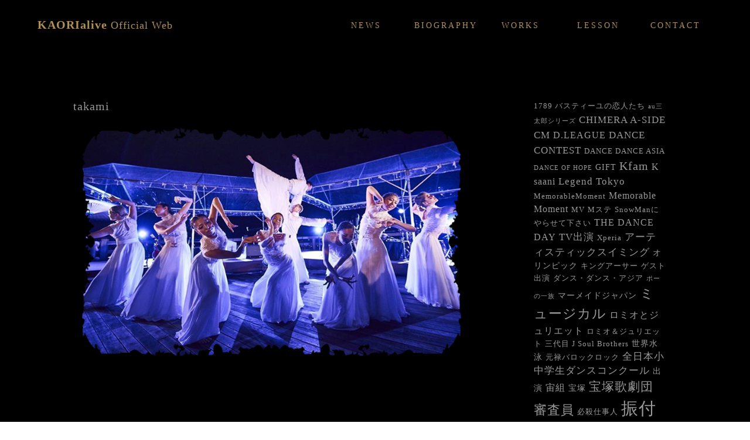

--- FILE ---
content_type: text/html; charset=UTF-8
request_url: https://kaorialive.com/takami
body_size: 15767
content:
<!DOCTYPE html>
<html lang="ja"
	prefix="og: https://ogp.me/ns#" >
<head>
    <meta charset="UTF-8">
    <meta name="viewport" content="width=device-width, initial-scale=1">
    <link rel="profile" href="http://gmpg.org/xfn/11">


	
    <title>takami | KAORIalive Official Web</title>

		<!-- All in One SEO 4.1.5.3 -->
		<meta name="robots" content="max-image-preview:large" />
		<meta property="og:locale" content="ja_JP" />
		<meta property="og:site_name" content="KAORIalive Official Web |" />
		<meta property="og:type" content="article" />
		<meta property="og:title" content="takami | KAORIalive Official Web" />
		<meta property="article:published_time" content="2021-12-25T08:44:44+00:00" />
		<meta property="article:modified_time" content="2021-12-25T08:44:44+00:00" />
		<meta name="twitter:card" content="summary" />
		<meta name="twitter:domain" content="kaorialive.com" />
		<meta name="twitter:title" content="takami | KAORIalive Official Web" />
		<script type="application/ld+json" class="aioseo-schema">
			{"@context":"https:\/\/schema.org","@graph":[{"@type":"WebSite","@id":"https:\/\/kaorialive.com\/#website","url":"https:\/\/kaorialive.com\/","name":"KAORIalive Official\u00a0Web","inLanguage":"ja","publisher":{"@id":"https:\/\/kaorialive.com\/#organization"}},{"@type":"Organization","@id":"https:\/\/kaorialive.com\/#organization","name":"KAORIalive Official\u00a0Web","url":"https:\/\/kaorialive.com\/"},{"@type":"BreadcrumbList","@id":"https:\/\/kaorialive.com\/takami#breadcrumblist","itemListElement":[{"@type":"ListItem","@id":"https:\/\/kaorialive.com\/#listItem","position":1,"item":{"@type":"WebPage","@id":"https:\/\/kaorialive.com\/","name":"\u30db\u30fc\u30e0","url":"https:\/\/kaorialive.com\/"},"nextItem":"https:\/\/kaorialive.com\/takami#listItem"},{"@type":"ListItem","@id":"https:\/\/kaorialive.com\/takami#listItem","position":2,"item":{"@type":"WebPage","@id":"https:\/\/kaorialive.com\/takami","name":"takami","url":"https:\/\/kaorialive.com\/takami"},"previousItem":"https:\/\/kaorialive.com\/#listItem"}]},{"@type":"Person","@id":"https:\/\/kaorialive.com\/author\/yohei#author","url":"https:\/\/kaorialive.com\/author\/yohei","name":"yohei"},{"@type":"ItemPage","@id":"https:\/\/kaorialive.com\/takami#itempage","url":"https:\/\/kaorialive.com\/takami","name":"takami | KAORIalive Official Web","inLanguage":"ja","isPartOf":{"@id":"https:\/\/kaorialive.com\/#website"},"breadcrumb":{"@id":"https:\/\/kaorialive.com\/takami#breadcrumblist"},"author":"https:\/\/kaorialive.com\/author\/yohei#author","creator":"https:\/\/kaorialive.com\/author\/yohei#author","datePublished":"2021-12-25T08:44:44+09:00","dateModified":"2021-12-25T08:44:44+09:00"}]}
		</script>
		<!-- All in One SEO -->


<!-- Google Tag Manager for WordPress by gtm4wp.com -->
<script data-cfasync="false" data-pagespeed-no-defer>//<![CDATA[
	var gtm4wp_datalayer_name = "dataLayer";
	var dataLayer = dataLayer || [];
//]]>
</script>
<!-- End Google Tag Manager for WordPress by gtm4wp.com --><link rel='dns-prefetch' href='//webfonts.xserver.jp' />
<link rel='dns-prefetch' href='//fonts.googleapis.com' />
<link rel='dns-prefetch' href='//s.w.org' />
<link rel="alternate" type="application/rss+xml" title="KAORIalive Official Web &raquo; フィード" href="https://kaorialive.com/feed" />
<link rel="alternate" type="application/rss+xml" title="KAORIalive Official Web &raquo; コメントフィード" href="https://kaorialive.com/comments/feed" />
		<script type="text/javascript">
			window._wpemojiSettings = {"baseUrl":"https:\/\/s.w.org\/images\/core\/emoji\/13.1.0\/72x72\/","ext":".png","svgUrl":"https:\/\/s.w.org\/images\/core\/emoji\/13.1.0\/svg\/","svgExt":".svg","source":{"concatemoji":"https:\/\/kaorialive.com\/wp-includes\/js\/wp-emoji-release.min.js?ver=5.8.12"}};
			!function(e,a,t){var n,r,o,i=a.createElement("canvas"),p=i.getContext&&i.getContext("2d");function s(e,t){var a=String.fromCharCode;p.clearRect(0,0,i.width,i.height),p.fillText(a.apply(this,e),0,0);e=i.toDataURL();return p.clearRect(0,0,i.width,i.height),p.fillText(a.apply(this,t),0,0),e===i.toDataURL()}function c(e){var t=a.createElement("script");t.src=e,t.defer=t.type="text/javascript",a.getElementsByTagName("head")[0].appendChild(t)}for(o=Array("flag","emoji"),t.supports={everything:!0,everythingExceptFlag:!0},r=0;r<o.length;r++)t.supports[o[r]]=function(e){if(!p||!p.fillText)return!1;switch(p.textBaseline="top",p.font="600 32px Arial",e){case"flag":return s([127987,65039,8205,9895,65039],[127987,65039,8203,9895,65039])?!1:!s([55356,56826,55356,56819],[55356,56826,8203,55356,56819])&&!s([55356,57332,56128,56423,56128,56418,56128,56421,56128,56430,56128,56423,56128,56447],[55356,57332,8203,56128,56423,8203,56128,56418,8203,56128,56421,8203,56128,56430,8203,56128,56423,8203,56128,56447]);case"emoji":return!s([10084,65039,8205,55357,56613],[10084,65039,8203,55357,56613])}return!1}(o[r]),t.supports.everything=t.supports.everything&&t.supports[o[r]],"flag"!==o[r]&&(t.supports.everythingExceptFlag=t.supports.everythingExceptFlag&&t.supports[o[r]]);t.supports.everythingExceptFlag=t.supports.everythingExceptFlag&&!t.supports.flag,t.DOMReady=!1,t.readyCallback=function(){t.DOMReady=!0},t.supports.everything||(n=function(){t.readyCallback()},a.addEventListener?(a.addEventListener("DOMContentLoaded",n,!1),e.addEventListener("load",n,!1)):(e.attachEvent("onload",n),a.attachEvent("onreadystatechange",function(){"complete"===a.readyState&&t.readyCallback()})),(n=t.source||{}).concatemoji?c(n.concatemoji):n.wpemoji&&n.twemoji&&(c(n.twemoji),c(n.wpemoji)))}(window,document,window._wpemojiSettings);
		</script>
		<style type="text/css">
img.wp-smiley,
img.emoji {
	display: inline !important;
	border: none !important;
	box-shadow: none !important;
	height: 1em !important;
	width: 1em !important;
	margin: 0 .07em !important;
	vertical-align: -0.1em !important;
	background: none !important;
	padding: 0 !important;
}
</style>
	<link rel='stylesheet' id='pt-cv-public-style-css'  href='https://kaorialive.com/wp-content/plugins/content-views-query-and-display-post-page/public/assets/css/cv.css?ver=2.4.0.2' type='text/css' media='all' />
<link rel='stylesheet' id='wp-block-library-css'  href='https://kaorialive.com/wp-includes/css/dist/block-library/style.min.css?ver=5.8.12' type='text/css' media='all' />
<link rel='stylesheet' id='contact-form-7-css'  href='https://kaorialive.com/wp-content/plugins/contact-form-7/includes/css/styles.css?ver=5.3.2' type='text/css' media='all' />
<link rel='stylesheet' id='contact-form-7-confirm-css'  href='https://kaorialive.com/wp-content/plugins/contact-form-7-add-confirm/includes/css/styles.css?ver=5.1' type='text/css' media='all' />
<link rel='stylesheet' id='ple-style-css'  href='https://kaorialive.com/wp-content/plugins/page-loading-effects/assets/css/style.css?ver=1.0.0' type='text/css' media='all' />
<link rel='stylesheet' id='font-awesome-css'  href='https://kaorialive.com/wp-content/plugins/post-carousel/public/assets/css/font-awesome.min.css?ver=2.4.2' type='text/css' media='all' />
<link rel='stylesheet' id='pcp_swiper-css'  href='https://kaorialive.com/wp-content/plugins/post-carousel/public/assets/css/swiper-bundle.min.css?ver=2.4.2' type='text/css' media='all' />
<link rel='stylesheet' id='pcp-style-css'  href='https://kaorialive.com/wp-content/plugins/post-carousel/public/assets/css/style.min.css?ver=2.4.2' type='text/css' media='all' />
<style id='pcp-style-inline-css' type='text/css'>
#pcp_wrapper-4361 .sp-pcp-row{ margin-right: -10px;margin-left: -10px;}#pcp_wrapper-4361 .sp-pcp-row [class*='sp-pcp-col-']{padding-right: 10px;padding-left: 10px;padding-bottom: 20px;}.pcp-wrapper-4361 .sp-pcp-title a {color: #999999;display: inherit;} .pcp-wrapper-4361 .sp-pcp-title a:hover {color: #999999;}#pcp_wrapper-4361 .dots .swiper-pagination-bullet{ background: #cccccc; } #pcp_wrapper-4361 .dots .swiper-pagination-bullet-active { background: #ad8f59; }#pcp_wrapper-4361 .pcp-button-prev,
#pcp_wrapper-4361 .pcp-button-next{ background-image: none; background-size: auto; background-color: transparent; height: 33px; width: 33px; margin-top: 8px; border: 1px solid transparent; text-align: center; line-height: 30px; -webkit-transition: 0.3s; }#pcp_wrapper-4361 .pcp-button-prev:hover, #pcp_wrapper-4361 .pcp-button-next:hover{ background-color: transparent; border-color: transparent; } #pcp_wrapper-4361 .pcp-button-prev .fa, #pcp_wrapper-4361 .pcp-button-next .fa { color: #ad8f59; } #pcp_wrapper-4361 .pcp-button-prev:hover .fa, #pcp_wrapper-4361 .pcp-button-next:hover .fa { color: #ad8f59; } #pcp_wrapper-4361.pcp-carousel-wrapper .sp-pcp-post{ margin-top: 0; }#pcp_wrapper-4361 .sp-pcp-post {padding: 0 0 0 0;}#pcp_wrapper-4361 .sp-pcp-post {border: 0px solid #e2e2e2;}#pcp_wrapper-4361 .sp-pcp-post {border-radius: 0px;}#pcp_wrapper-4361 .sp-pcp-post{background-color: transparent;}.pcp-wrapper-4361 .sp-pcp-post-meta li,.pcp-wrapper-4361 .sp-pcp-post-meta ul,.pcp-wrapper-4361 .sp-pcp-post-meta li a{color: #888;}.pcp-wrapper-4361 .sp-pcp-post-meta li a:hover{color: #ad8f59;}#pcp_wrapper-4361 .pcp-post-pagination .page-numbers.current, #pcp_wrapper-4361 .pcp-post-pagination a.active , #pcp_wrapper-4361 .pcp-post-pagination a:hover{ color: #ffffff; background: #e1624b; border-color: #e1624b; }#pcp_wrapper-4361 .pcp-post-pagination .page-numbers, .pcp-post-pagination a{ background: #ffffff; color:#5e5e5e; border-color: #bbbbbb; }
</style>
<link rel='stylesheet' id='owl-carousel-style-css'  href='https://kaorialive.com/wp-content/plugins/post-slider-and-carousel/assets/css/owl.carousel.min.css?ver=2.0.8' type='text/css' media='all' />
<link rel='stylesheet' id='psac-public-style-css'  href='https://kaorialive.com/wp-content/plugins/post-slider-and-carousel/assets/css/psac-public.css?ver=2.0.8' type='text/css' media='all' />
<link rel='stylesheet' id='sta_css-css'  href='https://kaorialive.com/wp-content/plugins/scroll-triggered-animations/frontend/animations.css' type='text/css' media='' />
<link rel='stylesheet' id='magnific-css-css'  href='https://kaorialive.com/wp-content/plugins/simple-image-popup//css/magnific-popup.css?ver=5.8.12' type='text/css' media='all' />
<link rel='stylesheet' id='simple-image-popup-css'  href='https://kaorialive.com/wp-content/plugins/simple-image-popup//css/simple-image-popup.css?ver=5.8.12' type='text/css' media='all' />
<link rel='stylesheet' id='video_popup_close_icon-css'  href='https://kaorialive.com/wp-content/plugins/video-popup/css/vp-close-icon/close-button-icon.css?ver=1768962662' type='text/css' media='all' />
<link rel='stylesheet' id='oba_youtubepopup_css-css'  href='https://kaorialive.com/wp-content/plugins/video-popup/css/YouTubePopUp.css?ver=1768962662' type='text/css' media='all' />
<link rel='stylesheet' id='parent-style-css'  href='https://kaorialive.com/wp-content/themes/one-page-express/style.css?ver=5.8.12' type='text/css' media='all' />
<link rel='stylesheet' id='child-style-css'  href='https://kaorialive.com/wp-content/themes/child/style.css?ver=5.8.12' type='text/css' media='all' />
<link rel='stylesheet' id='one-page-express-fonts-css'  href='https://fonts.googleapis.com/css?family=Source+Sans+Pro%3A200%2Cnormal%2C300%2C600%2C700%7CPlayfair+Display%3Aregular%2Citalic%2C700%2C900&#038;subset=latin%2Clatin-ext' type='text/css' media='all' />
<link rel='stylesheet' id='one-page-express-style-css'  href='https://kaorialive.com/wp-content/themes/child/style.css?ver=5.8.12' type='text/css' media='all' />
<style id='one-page-express-style-inline-css' type='text/css'>
img.logo.dark, img.custom-logo{max-height:70px;}
</style>
<link rel='stylesheet' id='one-page-express-font-awesome-css'  href='https://kaorialive.com/wp-content/themes/one-page-express/assets/font-awesome/font-awesome.min.css?ver=5.8.12' type='text/css' media='all' />
<link rel='stylesheet' id='one-page-express-animate-css'  href='https://kaorialive.com/wp-content/themes/one-page-express/assets/css/animate.css?ver=5.8.12' type='text/css' media='all' />
<link rel='stylesheet' id='one-page-express-webgradients-css'  href='https://kaorialive.com/wp-content/themes/one-page-express/assets/css/webgradients.css?ver=5.8.12' type='text/css' media='all' />
<link rel='stylesheet' id='tablepress-default-css'  href='https://kaorialive.com/wp-content/plugins/tablepress/css/default.min.css?ver=1.14' type='text/css' media='all' />
<link rel='stylesheet' id='kirki-styles-one_page_express-css'  href='https://kaorialive.com/wp-content/themes/one-page-express/customizer/kirki/assets/css/kirki-styles.css' type='text/css' media='all' />
<style id='kirki-styles-one_page_express-inline-css' type='text/css'>
.header-homepage.color-overlay:before{background-color:#000;opacity:0.4;}.header-separator svg{height:90px!important;}.inner-header-description{padding-top:0%;padding-bottom:8%;}.header-homepage .header-description-row{padding-top:0%;padding-bottom:0%;}@media only screen and (min-width: 768px){.inner-header-description{text-align:center;}.header-content .align-holder{text-align:center!important;}.header-content{width:100%!important;}}
</style>
<!--n2css--><script type='text/javascript' src='https://kaorialive.com/wp-includes/js/jquery/jquery.min.js?ver=3.6.0' id='jquery-core-js'></script>
<script type='text/javascript' src='https://kaorialive.com/wp-includes/js/jquery/jquery-migrate.min.js?ver=3.3.2' id='jquery-migrate-js'></script>
<script type='text/javascript' src='//webfonts.xserver.jp/js/xserver.js?ver=1.2.4' id='typesquare_std-js'></script>
<script type='text/javascript' src='https://kaorialive.com/wp-content/plugins/page-loading-effects/assets/js/ple.preloader.min.js?ver=5.8.12' id='ple-script-js'></script>
<script type='text/javascript' src='https://kaorialive.com/wp-content/plugins/the-preloader/js/preloader-script.js' id='wptime-plugin-preloader-script-js'></script>
<script type='text/javascript' src='https://kaorialive.com/wp-content/plugins/video-popup/js/YouTubePopUp.jquery.js?ver=1768962662' id='oba_youtubepopup_plugin-js'></script>
<script type='text/javascript' src='https://kaorialive.com/wp-content/plugins/video-popup/js/YouTubePopUp.js?ver=1768962662' id='oba_youtubepopup_activate-js'></script>
<script type='text/javascript' src='https://kaorialive.com/wp-content/themes/one-page-express/assets/js/smoothscroll.js?ver=5.8.12' id='one-page-express-smoothscroll-js'></script>
<link rel="https://api.w.org/" href="https://kaorialive.com/wp-json/" /><link rel="alternate" type="application/json" href="https://kaorialive.com/wp-json/wp/v2/media/6019" /><link rel="EditURI" type="application/rsd+xml" title="RSD" href="https://kaorialive.com/xmlrpc.php?rsd" />
<link rel="wlwmanifest" type="application/wlwmanifest+xml" href="https://kaorialive.com/wp-includes/wlwmanifest.xml" /> 
<meta name="generator" content="WordPress 5.8.12" />
<link rel='shortlink' href='https://kaorialive.com/?p=6019' />
<link rel="alternate" type="application/json+oembed" href="https://kaorialive.com/wp-json/oembed/1.0/embed?url=https%3A%2F%2Fkaorialive.com%2Ftakami" />
<link rel="alternate" type="text/xml+oembed" href="https://kaorialive.com/wp-json/oembed/1.0/embed?url=https%3A%2F%2Fkaorialive.com%2Ftakami&#038;format=xml" />
<script type="text/javascript">
  plePreloader.speed = "";
  if(!plePreloader.speed){
    plePreloader.speed=4000;
  }
  plePreloader.elem = "ple-loader-wraps3";
  plePreloader.elemInner = "<div class=\"spinner\"></div>";
  plePreloader.kicks();
</script>
<style type="text/css">
  #ple-loader-wraps3 {
    background: #000000;
  }
  #ple-loader-wraps3 .spinner {
            border-top-color:rgba(173, 143, 89, 0.95);
            border-bottom-color:rgba(173, 143, 89, 0.25);
            border-left-color:rgba(173, 143, 89, 0.95);
            border-right-color:rgba(173, 143, 89, 0.25);}
</style>
	<style></style>
    	<style type="text/css">
			#wptime-plugin-preloader{
				position: fixed;
				top: 0;
			 	left: 0;
			 	right: 0;
			 	bottom: 0;
				background:url(https://kaorialive.com/wp-content/plugins/the-preloader/images/preloader.GIF) no-repeat #FFFFFF 50%;
				-moz-background-size:64px 64px;
				-o-background-size:64px 64px;
				-webkit-background-size:64px 64px;
				background-size:64px 64px;
				z-index: 99998;
				width:100%;
				height:100%;
			}
		</style>

		<noscript>
    		<style type="text/css">
        		#wptime-plugin-preloader{
        			display:none !important;
        		}
    		</style>
		</noscript>
    		<script type='text/javascript'>
			var video_popup_unprm_general_settings = {
    			'unprm_r_border': 'true'
			};
		</script>
	
<!-- Google Tag Manager for WordPress by gtm4wp.com -->
<script data-cfasync="false" data-pagespeed-no-defer>//<![CDATA[
	var dataLayer_content = {"pagePostType":"attachment","pagePostType2":"single-attachment","pagePostAuthor":"yohei"};
	dataLayer.push( dataLayer_content );//]]>
</script>
<script data-cfasync="false">//<![CDATA[
(function(w,d,s,l,i){w[l]=w[l]||[];w[l].push({'gtm.start':
new Date().getTime(),event:'gtm.js'});var f=d.getElementsByTagName(s)[0],
j=d.createElement(s),dl=l!='dataLayer'?'&l='+l:'';j.async=true;j.src=
'//www.googletagmanager.com/gtm.'+'js?id='+i+dl;f.parentNode.insertBefore(j,f);
})(window,document,'script','dataLayer','GTM-WC57G2K');//]]>
</script>
<!-- End Google Tag Manager -->
<!-- End Google Tag Manager for WordPress by gtm4wp.com -->    <style>
        @media only screen and (min-width: 768px) {
            .align-container {
                margin: auto auto  auto  auto            }
        }
    </style>
	<link rel="icon" href="https://kaorialive.com/wp-content/uploads/2021/12/cropped-favi-32x32.png" sizes="32x32" />
<link rel="icon" href="https://kaorialive.com/wp-content/uploads/2021/12/cropped-favi-192x192.png" sizes="192x192" />
<link rel="apple-touch-icon" href="https://kaorialive.com/wp-content/uploads/2021/12/cropped-favi-180x180.png" />
<meta name="msapplication-TileImage" content="https://kaorialive.com/wp-content/uploads/2021/12/cropped-favi-270x270.png" />
		<style type="text/css" id="wp-custom-css">
			* a{
color:#999999!important;
}
/*トップ　動画*/
#player{
width:100%;
text-align:center;
 }

/*投稿 デザイン start*/
/*投稿　タイトル*/
.post-content-single h2{
color:#999999;
font-size:1.5em;
padding-top:30px;
}

/*タグ*/
.fa.font-icon-25{
color:#999999!important;
}

/*投稿情報　非表示*/
 .single-post-header{
display:none!important;
}

/*投稿ナビ　前　次　*/
.nav-links a{
background-color:#000000;
}
.widgettitle{
color:#999999!important;
border-left-color:#999999!important;
}


/*本文 SP*/
@media (max-width:780px){
.post-content-inner{
border-bottom:none!important;
margin-right:-60px!important;
margin-left:-30px!important;
}
.post-content-inner p{
text-align:left;
padding-top:10px;
margin-right:0px!important;
margin-left:-30px!important;
padding-top:10px;
}
.nav-links{
display:none;
}

.post-content-single h2{
color:#999999;
font-size:1.4em;
padding-top:30px!important;
text-align:left;
margin-left:-20px!important;
}
/*投稿　サイドバー 背景色*/

.sidebar .widget{
margin-top:-170px!important;
text-align:left;
padding-right:20px;
padding-left:20px;
}
.fa-tags{
margin-left:-60%!important;
}
}

/*本文 TAB*/
@media (min-width:781px){
.post-content-inner{
margin-left:-10%;
border-bottom:none!important;
}
.post-content-inner p{
text-align:left;
padding-left:20px!important;
padding-right:20px!important;
}
.post-content-single h2{
color:#999999;
font-size:1.4em;
padding-top:100px;
text-align:left;
padding-right:20px;
padding-left:20px;
}
/*投稿　サイドバー 背景色*/

.sidebar .widget{
padding-top:130px;
}
.post-content-single h2{
text-align:left;
padding-right:20px;
padding-left:20px;
}
.nav-links{
padding-right:12%;
}
.fa-tags{
margin-left:-5%!important;
}
}




/*本文 PC*/
@media (max-width:1920px){
.post-content-inner{
padding-right:30px;
border-bottom:none!important;
}
.post-content-inner p{
padding-left:10%;
}
/*投稿　サイドバー 背景色*/

.sidebar .widget{
background-color:#000000!important;
border-color:#999999;
padding-top:120px;
text-align:left;
}
.post-content-single h2{
padding-top:90px;
}
.sidebar .widget a{
color:#999999!important;
}
.post-content-single h2{
text-align:left;
margin-left:-10%;
}
.fa-tags{
margin-left:-5%;
}
}


/*fin*/

/*投稿一覧 start*/
/*more*/
.pt-cv-wrapper .btn-success{
background-color:#000000;
border:none;
color:#AD8F59!important;
float:right;
padding-right:30px;
font-size:1.2em;
}
.pt-cv-wrapper .btn-success:hover{
background-color:#000000;
transition:1.0s;
transform: translate(5px);
font-size:1.2em;
}

@media (max-width:780px){
.pt-cv-wrapper .btn-success{
margin-top:0px;
padding-right:10px;
}}



/*投稿一覧　タイトル*/
.pt-cv-title a{
color:#AD8F59!important;
}
.pt-cv-title{
text-align:left!important;
line-height:150%!important;
padding-left:20px;
}
/*投稿一覧　本文*/
.pt-cv-content{
text-align:left!important;
padding-left:20px;
}
/*投稿一覧 サムネイル ホバー */
.pt-cv-wrapper img:hover{
opacity:0.6;
}
@media (max-width:780px){
.pt-cv-title{
padding-left:10px;
}
.pt-cv-content{
text-align:left!important;
padding-left:10px;
}
}

/*fin*/

/*投稿　サイドバー  TAGタイトル*/
.widget-title{
color:#999999;
}
.fa-tags{
margin-left:-30px;
}

/*投稿　ページネーション*/
.pt-cv-wrapper .pagination .active a{
background-color:#999999!important;
color:#000000!Important;
}
.pt-cv-wrapper .pagination>li>a{
background-color:#000000!important;
border:solid 1px#666666!Important;
}

.pt-cv-wrapper .pagination>li>a:hover{
background-color:#666666!important;
}

.pt-cv-wrapper {
text-align:center;
}

/*スマホ　メニュー*/
@media (max-width:780px){
.menu span img{
display:none;
width:100px!important;
}
/*右余白消す*/
.gridContainer{
overflow: hidden!important;
}

.menu a{
line-height:150%;
padding-right:auto!important;
padding-left:auto!important;
}

.text-logo{
padding-top:20px;
}
/*個ページの上部の黒い余白消す*/
.page-content{
margin-top:-50px!Important;
}
}
/*fin*/



/*メニュー スマホ フォント*/
.main-menu{
font-size:2em;
}

.main-menu a{
color:#ad8f59!important;
}



/*PC メニュー*/
/*現在のページ　下線*/
#drop_mainmenu a{
margin-top:50px!important;
border:none!important;
color:#ad8f59!important;
}
/*メニュー　ホバー 下部デザイン*/

.menu-item:hover {
text-decoration: none;
}
.menu-item span{
display: none;
position: absolute;
padding-top:10px;

}

.current-menu-item span{
border: none;
display: block;
margin-right:auto!important;
margin-left:auto!important;
}

.menu-item:hover span{
border: none;
display: block;
margin-right:auto!important;
margin-left:auto!important;
}

.menu-item{
margin-top:-50px;
position: relative;
text-align:center!important;
width:100px;
text-align:center!important;
}


/*メニュー スマホ リストスタイル 非表示
*/

div#fm2_drop_mainmenu_jq_menu_back div.menu-container .leaf:before{
display:none;
}


/*ハンバーガー　トグル 開く*/
span.caption:before{
color:transparent;
margin-bottom:0px;
}

span.caption{
height:40px;
width:39px;
background-repeat:no-repeat!important;
padding-right:20px!important;
z-index:9999999999!important;
background:url(https://kaorialive.com/wp-content/uploads/2021/12/open14.png)!important;
background-position:right!important;
}
/*ハンバーガー　トグル 上部の高さ*/
.caption{
margin-top:-5px!important;
}
/*トグル　閉じる*/
#fm2_drop_mainmenu_jq_menu_back div.main-menu-header{
background:url(https://kaorialive.com/wp-content/uploads/2021/12/close4.png)!important;
background-repeat:no-repeat!important;
position:absolute;
margin-top:8px!important;
}

/*スマホ　メニュー 背景色 透過*/
#fm2_drop_mainmenu_jq_menu_back{
background-color: rgba(0,0,0, 0.1 )!important;
}
/*背景色*/
#page-content{
background-color:#000000!important;
}

/*フォント*/
body{
font-family: 'Cormorant Garamond', serif;
font-size:0.9em;
letter-spacing:1px;
line-height:150%!important;
color:#999999;
}



/*トップページ　投稿タイトル　カラー*/
.so-widget-sow-post-carousel .sow-carousel-wrapper .sow-carousel-items .sow-carousel-item h3 a{
color:#999999!important;
font-size:0.9em!important;
letter-spacing:1px!important;
}
/*フッター　コピーライト*/
.footer{
display:none;
}

.customize-unpreviewable{
display:none;
}
/*オリジナル　コピー　footer.phpに追記*/
.copy{
text-align:center;
background-color:black!important;
}





/*タイトル　テキストロゴ*/
.text-logo{
font-size:1.4em!important;
color:#ad8f59!important;
}

.slider-top{
z-index:1!important;
}




/*フッター　背景色*/
.bottom{
background-color:black;
}

/*既存　ヘッダー　非表示*/
.header-wrapper{
display:none;
}

/*固定ヘッダー　背景 非表示*/
.header-top {
background-color: rgba(0,0,0, 0.6 )!important;
}
/*固定ヘッダー　背景 非表示
.header-top {
background-color: rgba(0,0,0, 0.6 )!important;
display:none;
}
/*スクロール後のヘッダー背景 非表示　解除*/
.fixto-fixed {
display:initial;
}



/*スクロール後のロゴとメニュー
.fixto-fixed a{
color:#ad8f59!important;
}


/*more*/
.more{
color:#AD8F59!important;
margin-left:auto;
margin-right:auto;
font-size:1.3em;
}
.more:hover{
text-decoration:none;
}

/*lesson ホバー 暗く*/


.image_mouseover_4 {

background: #000;
}
.image_mouseover_4 img {
transition-duration: 0.35s;
}
.image_mouseover_4 img:hover {
opacity: 0.6;
}


/*works サムネイル*/

.vp-img:hover{
opacity:0.6!important;
}


/*works キャプション表示*/
.title{
color:#999999;
margin-top:-20px!important;
font-size:1.2em;
}

.ex{
color:#999999;
font-size:0.8em;
}
/*sns*/
.sns img{
width:50px;
}

.sns img:hover{
opacity:0.5;
}

@media (max-width:780px){
.sns img{
width:30px;
}}


/*sns footer*/
.sns-footer img{
width:50px!important;
background-color:#000000!important;
text-align:center;
}
.sns-footer img:hover{
opacity:0.5;
}

@media (max-width:780px){
.sns-footer img{
width:30px;
}}
/*TOP 下部 セクションを追加 消す*/
.mesmerize-add-section-wrapper-inner{
display:none;
}


/*news サムネイル　タイトル*/
.sp-pcp-title a{
font-size:12pt!important;
}

.sp-pcp-title a:hover{
text-decoration:none!important;
}

.sp-pcp-post-thumb-area:hover{
opacity:0.6;
}


/*タイトル　下線*/
.line{
border-bottom:solid #666666 2px;
}

/*タイトル　下線白*/
.line-white{
border-bottom:solid #ffffff 2px;
}



/*biographyページ お写真*/

.pic li{
display: inline-block;
width:21%;
list-style: none;
vertical-align:top;
padding-top:30px;
margin-right:20px;
}

@media (max-width:780px){
.pic li{
display: inline-block;
width:44%;
padding-top:30px;

}}

@media (max-width:480px){
.pic li{
display: inline-block;
width:42%;
padding-top:10px;

}}


/*topページ パートナー 終わり*/

/*biographyページ レコード*/
.tablepress tbody td, .tablepress tfoot th{
border-top:none!Important;
}

.column-2 {
padding-bottom:30px!Important;
}
.column-1{
font-size:1.5em;
}

td{
line-height:180%;
}

/*投稿　デザイン*/
/*記事背景色　黒へ*/
.row_345{
background-color:#000000!important;
}

/*投稿者名　グレーへ*/
.row_345 a{
color:#999999!important;
border:#999999!Important;
}
/*記事　アイコン　グレーへ*/
.fa.font-icon-post{
color:#999999!Important;
}

/*記事　タイトル　グレーへ*/
.blog-title a{
color:#999999!Important;
}

/*記事　区切り線*/
.post-content{
border-color:#999999;
}

/*記事　アイキャッチ　ホバー カラー*/
.post-list-item-thumb img:hover{
opacity:0.6;
}


/*続きを読む ボタン背景色*/
.button.blue{
background-color:#999999;
color:#000000!important;
border:solid #999999 1px!important;
}
.button.blue:hover{
background-color:#000000!important;
border:solid #999999 1px!important;
color:#999999!important;
}

/*投稿　ページ表示ボタン背景色 現在*/
.post-list span.current{
background-color:#999999;
color:#000000!important;
border:solid #999999 1px!important;
width:38px!important;
height:38px!important;
border-radius:50px!important;
line-height:250%;
}
.post-list span.current:hover{
background-color:#999999!important;
color:#000000!important;
border:solid #999999 1px!important;
}

/*投稿　ページ表示ボタン背景色 ページ数*/
.page-numbers{
background-color:#000000;
color:#999999!important;
border:solid #000000 1px!important;
border-radius:50%!important;
}
.page-numbers:hover{
background-color:#000000!important;
border:solid #999999 1px!important;
color:#999999!important;
border-radius:50%!important;
width:30px!important;
height:30px!important;
}

/*過去の投稿　ボタン背景色*/
.next-navigation a{
background-color:#999999!important;
color:#000000!important;
border:solid #000000 1px!important;
}

.next-navigation a:hover{
background-color:#000000!important;
color:#999999!important;
border:solid #999999 1px!important;
}

/*何も見つかりませんでした カラー*/
.post-content-single{
background-color:#000000!important;
}

.page-title{
color:#999999!important;
}

#searchsubmit{
background-color:#999999!important;
border-color:#999999;
}

/*プライバシー ポリシー*/
.wpcf7 a{
color:#999999!important;
}

/*contact form 記入欄 角丸なし*/
.wpcf7-form-control, .wpcf7-text{
border-radius:0px;
}
input.wpcf7-form-control, .wpcf7-validates-as-email{
border-radius:0px;
}

/*確認ボタン、送信ボタンのスタイル テスト
input.wpcf7-confirm{
background:url(https://kaorialive.com/wp-content/uploads/2021/12/bt.png) no-repeat;!important;
text-decoration: none;
color:#AD8F59;
height:149px;
}

/*確認ボタン、送信ボタンのスタイル*/
input.wpcf7-confirm{
display: inline-block;
padding: 0.3em 1em;
text-decoration: none;
color:#AD8F59;
background-color:#000000;
border: solid 2px #AD8F59;
margin:auto;
width:100%;
height:46px;
}

input.wpcf7-submit {
display: inline-block;
padding: 0.3em 1em;
text-decoration: none;
color:#000000;
background-color:#AD8F59;
margin:10px;
margin:auto;
width:100%;
height:46px;
}

/*確認ボタン、送信ボタンにホバーした時のスタイル*/
input.wpcf7-confirm:hover{
background: #AD8F59;
color: #000000;
margin:10px;
margin:auto;
width:100%;
height:46px;
}
/*お問い合わせ送信*/
input.wpcf7-submit:hover {
background:#999999;
color: #000000;
margin:10px;
margin:auto;
width:100%;
height:46px;
}




/*入力画面に戻る*/
input.wpcf7c-btn-back {
display: inline-block;
padding: 0.3em 1em;
text-decoration: none;
background: #000000;
color: #555;
border: solid 2px #555;
padding-right:10px;
margin:10px;
margin:auto;
width:100%;
height:46px;
margin-bottom:3%;
}

input.wpcf7c-btn-back:hover{
background-color:#555;
margin:10px;
margin:auto;
width:100%;
height:46px;
margin-bottom:3%;
color:#000000;
}

/*add confirm design*/
input:-webkit-autofill.wpcf7c-conf {
border: none !important;
background: #000000 !important;
}
input:-webkit-autofill.wpcf7c-conf:focus {
border: none !important;
}

/*確認画面 線を無くす*/
.wpcf7c-conf {
background: transparent !important;
border:solid 1px transparent !important;
color:#999999!important;
}

	
.wpcf7c-conf:focus {
border-color: transparent !important; }

/*contact add confirm*/

div.screen-reader-response{
display: none !important;
}

/* 送信NG時の枠の色  */
div.wpcf7-validation-errors,
div.wpcf7-acceptance-missing {
border: 2px solid #AD8F59;
}

/* 送信OK時の文字色  */
div.wpcf7-mail-sent-ok {
border: 2px solid #b28c42;
}
/* 送信NG時の文字色  */
div.wpcf7-mail-sent-ng,
div.wpcf7-aborted {
border: 2px solid #AD8F59;
}
/*スマホ用に文字が自動で拡大するのを防ぐ*/
input{
font-size:16px;
}
/*レッスンページ */
.lesson-more{
color:#AD8F59!important;
border:none;
text-align:right;
float:right;
}

.lesson-more:hover{
color:#AD8F59!important;
text-decoration:none!important;
transition:1.0s!important;
transform: translate(5px)!important;
}
/*スマホ用に文字が自動で拡大するのを防ぐ*/
input{
font-size:16px;
}
textarea{
font-size:16px;
}

/*official webの文字*/
.span12{
font-size:0.9em;
}
/*pop up video クローズボタン配置*/
.YouTubePopUp-Close{
position: initial!important;
float:right!important;
}

/*biography KAORI picture4*/

.mfp-close{
font-size:0px!important;
background:url(https://kaorialive.com/wp-content/uploads/2021/12/close4.png)!important;
background-repeat:no-repeat!important;
background-position:right!important;
opacity:1!important;
cursor:default!important;
}
.mfp-container{
cursor:default!important;
}

/*reCAPCHA 消す*/
.grecaptcha-badge { visibility: hidden; }

/*デフォルト投稿 設定start*/
/*tag 投稿表示 PC 縦一列ならび*/
.post-list-item{
width:100%;
position:absolute!important;
left:0!important;
}
/*投稿一覧　上部余白*/
.post-list-c{
top:100px!important;
}
@media (max-width:780px){
.post-list-c{
top:30px!important;
}}

/*投稿情報　非表示*/
.post-header{
display:none;
}
.blog-separator{
display:none;
}
.post-content{
border-bottom:none;

}
.post-content p{
text-align:left!important;
}
/*投稿　タイトル*/
.blog-title a{
color:#AD8F59!important;
}
.blog-title{
text-align:left!important;
}
.blog-title a:hover{
text-decoration:none;
}
/*投稿　ボタン　続きを読む 消去*/
.button.blue{
display:none;
}
/*fin*/


/* Content viewsプラグイン　一覧 続きを読む　消去*/
.pt-cv-wrapper .btn-success{
display:none;

}
/*投稿一覧 各投稿下余白*/
.pt-cv-ifield{
padding-bottom:30px!important;
}

/*top カルーセル  */


/*パララックス 隙間 消去*/
.gap{
border-top:solid black;
vertical-align:top!important;
}
		</style>
			

</head>

<body class="attachment attachment-template-default single single-attachment postid-6019 attachmentid-6019 attachment-png">
    <style>
        .screen-reader-text[href="#page-content"]:focus {
            background-color: #f1f1f1;
            border-radius: 3px;
            box-shadow: 0 0 2px 2px rgba(0, 0, 0, 0.6);
            clip: auto !important;
            clip-path: none;
            color: #21759b;

        }
    </style>
    <a class="skip-link screen-reader-text" href="#page-content">コンテンツへスキップ</a>
	<div class="header-top "  data-sticky='0'  data-sticky-mobile='1'  data-sticky-to='top' >
    <div class="navigation-wrapper ope-inner-page">
        <div class="logo_col">
            <a class="text-logo" href="https://kaorialive.com/" data-wpel-link="internal">KAORIalive<span style="font-weight: 300;" class="span12"> Official Web</span></a>        </div>
        <div class="main_menu_col">
            <div id="drop_mainmenu_container" class="menu-menu-container"><ul id="drop_mainmenu" class="fm2_drop_mainmenu"><li id="menu-item-5180" class="p menu-item menu-item-type-post_type menu-item-object-page menu-item-5180"><a href="https://kaorialive.com/news" data-wpel-link="internal">NEWS<span><img src="http://kaorialive.com/wp-content/uploads/2021/11/hover-under.png"></span></a></li>
<li id="menu-item-3313" class="p menu-item menu-item-type-custom menu-item-object-custom menu-item-3313"><a href="http://kaorialive.com/biography" data-wpel-link="internal">BIOGRAPHY<span><img src="http://kaorialive.com/wp-content/uploads/2021/11/hover-under.png"></span></a></li>
<li id="menu-item-3314" class="p menu-item menu-item-type-custom menu-item-object-custom menu-item-3314"><a href="http://kaorialive.com/works" data-wpel-link="internal">WORKS<span><img src="http://kaorialive.com/wp-content/uploads/2021/11/hover-under.png"></span></a></li>
<li id="menu-item-3315" class="p menu-item menu-item-type-custom menu-item-object-custom menu-item-3315"><a href="http://kaorialive.com/lesson" data-wpel-link="internal">LESSON<span><img src="http://kaorialive.com/wp-content/uploads/2021/11/hover-under.png"></span></a></li>
<li id="menu-item-3316" class="menu-item menu-item-type-custom menu-item-object-custom menu-item-3316"><a href="http://kaorialive.com/contact" data-wpel-link="internal">CONTACT<span><img src="http://kaorialive.com/wp-content/uploads/2021/11/hover-under.png"></span></a></li>
</ul></div>        </div>
    </div>
</div>

<div id="page" class="site">
    <div class="header-wrapper">
        <div  class='header' style='background-image:url(&quot;&quot;);' data-parallax-depth='20'>
            
            <div class="inner-header-description gridContainer">
                <div class="row header-description-row">
                    <h1 class="heading8">
                        takami                    </h1>
                                    </div>
            </div>
            <div class="header-separator header-separator-bottom header-separator-reverse"><svg xmlns="http://www.w3.org/2000/svg" viewBox="0 0 1000 100" preserveAspectRatio="none">
	<path class="svg-white-bg" d="M-0 0L1000 0 1000 100z"/>
</svg></div>        </div>
    </div>
<div id="page-content" class="content">
  <div class="gridContainer">
    <div class="row">
      <div class="post-item ">
        <div id="post-6019"class="post-6019 attachment type-attachment status-inherit hentry">  <div class="post-content-single">    <h2 class="heading109"> takami</h2>    

<div class="post-header single-post-header">
  <i class="font-icon-post fa fa-user"></i>
  <a href="https://kaorialive.com/author/yohei" title="yohei の投稿" rel="author" data-wpel-link="internal">yohei</a>  <i class="font-icon-post fa fa-calendar"></i>
  <span class="span12">2021年12月25日</span>
  <i class="font-icon-post fa fa-folder-o"></i>
    <i class="font-icon-post fa fa-comment-o"></i>
  <span>0</span>
</div>    <div class="post-content-inner">      <p class="attachment"><a href="https://kaorialive.com/wp-content/uploads/2021/12/takami.png" data-wpel-link="internal"><img width="800" height="500" src="https://kaorialive.com/wp-content/uploads/2021/12/takami.png" class="attachment-medium size-medium" alt="" loading="lazy" srcset="https://kaorialive.com/wp-content/uploads/2021/12/takami.png 800w, https://kaorialive.com/wp-content/uploads/2021/12/takami-768x480.png 768w" sizes="(max-width: 800px) 100vw, 800px" /></a></p>
    </div>          </div>  
	<nav class="navigation post-navigation" role="navigation" aria-label="投稿">
		<h2 class="screen-reader-text">投稿ナビゲーション</h2>
		<div class="nav-links"><div class="nav-previous"><a href="https://kaorialive.com/takami" rel="prev" data-wpel-link="internal"><span class="meta-nav" aria-hidden="true">前: </span> <span class="screen-reader-text">過去の投稿:</span> <span class="post-title">takami</span></a></div></div>
	</nav>     </div>      </div> 
      <div class="sidebar">  <div id="block-12" class="widget widget_block widget_tag_cloud"><p class="wp-block-tag-cloud"><a href="https://kaorialive.com/tag/1789-%e3%83%90%e3%82%b9%e3%83%86%e3%82%a3%e3%83%bc%e3%83%a6%e3%81%ae%e6%81%8b%e4%ba%ba%e3%81%9f%e3%81%a1" class="tag-cloud-link tag-link-57 tag-link-position-1" style="font-size: 9.6578947368421pt;" aria-label="1789 バスティーユの恋人たち (2個の項目)" data-wpel-link="internal">1789 バスティーユの恋人たち</a>
<a href="https://kaorialive.com/tag/au%e4%b8%89%e5%a4%aa%e9%83%8e%e3%82%b7%e3%83%aa%e3%83%bc%e3%82%ba" class="tag-cloud-link tag-link-34 tag-link-position-2" style="font-size: 8pt;" aria-label="au三太郎シリーズ (1個の項目)" data-wpel-link="internal">au三太郎シリーズ</a>
<a href="https://kaorialive.com/tag/chimera-a-side" class="tag-cloud-link tag-link-75 tag-link-position-3" style="font-size: 13.065789473684pt;" aria-label="CHIMERA A-SIDE (6個の項目)" data-wpel-link="internal">CHIMERA A-SIDE</a>
<a href="https://kaorialive.com/tag/cm" class="tag-cloud-link tag-link-117 tag-link-position-4" style="font-size: 13.065789473684pt;" aria-label="CM (6個の項目)" data-wpel-link="internal">CM</a>
<a href="https://kaorialive.com/tag/d-league" class="tag-cloud-link tag-link-151 tag-link-position-5" style="font-size: 11.684210526316pt;" aria-label="D.LEAGUE (4個の項目)" data-wpel-link="internal">D.LEAGUE</a>
<a href="https://kaorialive.com/tag/dance-contest" class="tag-cloud-link tag-link-76 tag-link-position-6" style="font-size: 13.065789473684pt;" aria-label="DANCE CONTEST (6個の項目)" data-wpel-link="internal">DANCE CONTEST</a>
<a href="https://kaorialive.com/tag/dance-dance-asia" class="tag-cloud-link tag-link-65 tag-link-position-7" style="font-size: 9.6578947368421pt;" aria-label="DANCE DANCE ASIA (2個の項目)" data-wpel-link="internal">DANCE DANCE ASIA</a>
<a href="https://kaorialive.com/tag/dance-of-hope" class="tag-cloud-link tag-link-30 tag-link-position-8" style="font-size: 8pt;" aria-label="DANCE OF HOPE (1個の項目)" data-wpel-link="internal">DANCE OF HOPE</a>
<a href="https://kaorialive.com/tag/gift" class="tag-cloud-link tag-link-53 tag-link-position-9" style="font-size: 10.763157894737pt;" aria-label="GIFT (3個の項目)" data-wpel-link="internal">GIFT</a>
<a href="https://kaorialive.com/tag/kfam" class="tag-cloud-link tag-link-112 tag-link-position-10" style="font-size: 14.815789473684pt;" aria-label="Kfam (10個の項目)" data-wpel-link="internal">Kfam</a>
<a href="https://kaorialive.com/tag/k-saani" class="tag-cloud-link tag-link-145 tag-link-position-11" style="font-size: 11.684210526316pt;" aria-label="K saani (4個の項目)" data-wpel-link="internal">K saani</a>
<a href="https://kaorialive.com/tag/legend-tokyo" class="tag-cloud-link tag-link-61 tag-link-position-12" style="font-size: 12.421052631579pt;" aria-label="Legend Tokyo (5個の項目)" data-wpel-link="internal">Legend Tokyo</a>
<a href="https://kaorialive.com/tag/memorablemoment" class="tag-cloud-link tag-link-31 tag-link-position-13" style="font-size: 9.6578947368421pt;" aria-label="MemorableMoment (2個の項目)" data-wpel-link="internal">MemorableMoment</a>
<a href="https://kaorialive.com/tag/memorable-moment" class="tag-cloud-link tag-link-52 tag-link-position-14" style="font-size: 11.684210526316pt;" aria-label="Memorable Moment (4個の項目)" data-wpel-link="internal">Memorable Moment</a>
<a href="https://kaorialive.com/tag/mv" class="tag-cloud-link tag-link-133 tag-link-position-15" style="font-size: 9.6578947368421pt;" aria-label="MV (2個の項目)" data-wpel-link="internal">MV</a>
<a href="https://kaorialive.com/tag/m%e3%82%b9%e3%83%86" class="tag-cloud-link tag-link-170 tag-link-position-16" style="font-size: 9.6578947368421pt;" aria-label="Mステ (2個の項目)" data-wpel-link="internal">Mステ</a>
<a href="https://kaorialive.com/tag/snowman%e3%81%ab%e3%82%84%e3%82%89%e3%81%9b%e3%81%a6%e4%b8%8b%e3%81%95%e3%81%84" class="tag-cloud-link tag-link-148 tag-link-position-17" style="font-size: 9.6578947368421pt;" aria-label="SnowManにやらせて下さい (2個の項目)" data-wpel-link="internal">SnowManにやらせて下さい</a>
<a href="https://kaorialive.com/tag/the-dance-day" class="tag-cloud-link tag-link-142 tag-link-position-18" style="font-size: 11.684210526316pt;" aria-label="THE DANCE DAY (4個の項目)" data-wpel-link="internal">THE DANCE DAY</a>
<a href="https://kaorialive.com/tag/tv%e5%87%ba%e6%bc%94" class="tag-cloud-link tag-link-147 tag-link-position-19" style="font-size: 13.065789473684pt;" aria-label="TV出演 (6個の項目)" data-wpel-link="internal">TV出演</a>
<a href="https://kaorialive.com/tag/xperia" class="tag-cloud-link tag-link-128 tag-link-position-20" style="font-size: 9.6578947368421pt;" aria-label="Xperia (2個の項目)" data-wpel-link="internal">Xperia</a>
<a href="https://kaorialive.com/tag/%e3%82%a2%e3%83%bc%e3%83%86%e3%82%a3%e3%82%b9%e3%83%86%e3%82%a3%e3%83%83%e3%82%af%e3%82%b9%e3%82%a4%e3%83%9f%e3%83%b3%e3%82%b0" class="tag-cloud-link tag-link-141 tag-link-position-21" style="font-size: 13.065789473684pt;" aria-label="アーティスティックスイミング (6個の項目)" data-wpel-link="internal">アーティスティックスイミング</a>
<a href="https://kaorialive.com/tag/%e3%82%aa%e3%83%aa%e3%83%b3%e3%83%94%e3%83%83%e3%82%af" class="tag-cloud-link tag-link-140 tag-link-position-22" style="font-size: 10.763157894737pt;" aria-label="オリンピック (3個の項目)" data-wpel-link="internal">オリンピック</a>
<a href="https://kaorialive.com/tag/%e3%82%ad%e3%83%b3%e3%82%b0%e3%82%a2%e3%83%bc%e3%82%b5%e3%83%bc" class="tag-cloud-link tag-link-137 tag-link-position-23" style="font-size: 9.6578947368421pt;" aria-label="キングアーサー (2個の項目)" data-wpel-link="internal">キングアーサー</a>
<a href="https://kaorialive.com/tag/%e3%82%b2%e3%82%b9%e3%83%88%e5%87%ba%e6%bc%94" class="tag-cloud-link tag-link-98 tag-link-position-24" style="font-size: 9.6578947368421pt;" aria-label="ゲスト出演 (2個の項目)" data-wpel-link="internal">ゲスト出演</a>
<a href="https://kaorialive.com/tag/%e3%83%80%e3%83%b3%e3%82%b9%e3%83%bb%e3%83%80%e3%83%b3%e3%82%b9%e3%83%bb%e3%82%a2%e3%82%b8%e3%82%a2" class="tag-cloud-link tag-link-59 tag-link-position-25" style="font-size: 9.6578947368421pt;" aria-label="ダンス・ダンス・アジア (2個の項目)" data-wpel-link="internal">ダンス・ダンス・アジア</a>
<a href="https://kaorialive.com/tag/%e3%83%9d%e3%83%bc%e3%81%ae%e4%b8%80%e6%97%8f" class="tag-cloud-link tag-link-29 tag-link-position-26" style="font-size: 8pt;" aria-label="ポーの一族 (1個の項目)" data-wpel-link="internal">ポーの一族</a>
<a href="https://kaorialive.com/tag/%e3%83%9e%e3%83%bc%e3%83%a1%e3%82%a4%e3%83%89%e3%82%b8%e3%83%a3%e3%83%91%e3%83%b3" class="tag-cloud-link tag-link-167 tag-link-position-27" style="font-size: 10.763157894737pt;" aria-label="マーメイドジャパン (3個の項目)" data-wpel-link="internal">マーメイドジャパン</a>
<a href="https://kaorialive.com/tag/%e3%83%9f%e3%83%a5%e3%83%bc%e3%82%b8%e3%82%ab%e3%83%ab" class="tag-cloud-link tag-link-37 tag-link-position-28" style="font-size: 17.026315789474pt;" aria-label="ミュージカル (18個の項目)" data-wpel-link="internal">ミュージカル</a>
<a href="https://kaorialive.com/tag/%e3%83%ad%e3%83%9f%e3%82%aa%e3%81%a8%e3%82%b8%e3%83%a5%e3%83%aa%e3%82%a8%e3%83%83%e3%83%88" class="tag-cloud-link tag-link-27 tag-link-position-29" style="font-size: 11.684210526316pt;" aria-label="ロミオとジュリエット (4個の項目)" data-wpel-link="internal">ロミオとジュリエット</a>
<a href="https://kaorialive.com/tag/%e3%83%ad%e3%83%9f%e3%82%aa%ef%bc%86%e3%82%b8%e3%83%a5%e3%83%aa%e3%82%a8%e3%83%83%e3%83%88" class="tag-cloud-link tag-link-25 tag-link-position-30" style="font-size: 9.6578947368421pt;" aria-label="ロミオ＆ジュリエット (2個の項目)" data-wpel-link="internal">ロミオ＆ジュリエット</a>
<a href="https://kaorialive.com/tag/%e4%b8%89%e4%bb%a3%e7%9b%ae-j-soul-brothers" class="tag-cloud-link tag-link-41 tag-link-position-31" style="font-size: 9.6578947368421pt;" aria-label="三代目 J Soul Brothers (2個の項目)" data-wpel-link="internal">三代目 J Soul Brothers</a>
<a href="https://kaorialive.com/tag/%e4%b8%96%e7%95%8c%e6%b0%b4%e6%b3%b3" class="tag-cloud-link tag-link-166 tag-link-position-32" style="font-size: 10.763157894737pt;" aria-label="世界水泳 (3個の項目)" data-wpel-link="internal">世界水泳</a>
<a href="https://kaorialive.com/tag/%e5%85%83%e7%a6%84%e3%83%90%e3%83%ad%e3%83%83%e3%82%af%e3%83%ad%e3%83%83%e3%82%af" class="tag-cloud-link tag-link-79 tag-link-position-33" style="font-size: 9.6578947368421pt;" aria-label="元禄バロックロック (2個の項目)" data-wpel-link="internal">元禄バロックロック</a>
<a href="https://kaorialive.com/tag/%e5%85%a8%e6%97%a5%e6%9c%ac%e5%b0%8f%e4%b8%ad%e5%ad%a6%e7%94%9f%e3%83%80%e3%83%b3%e3%82%b9%e3%82%b3%e3%83%b3%e3%82%af%e3%83%bc%e3%83%ab" class="tag-cloud-link tag-link-71 tag-link-position-34" style="font-size: 12.421052631579pt;" aria-label="全日本小中学生ダンスコンクール (5個の項目)" data-wpel-link="internal">全日本小中学生ダンスコンクール</a>
<a href="https://kaorialive.com/tag/%e5%87%ba%e6%bc%94" class="tag-cloud-link tag-link-129 tag-link-position-35" style="font-size: 10.763157894737pt;" aria-label="出演 (3個の項目)" data-wpel-link="internal">出演</a>
<a href="https://kaorialive.com/tag/%e5%ae%99%e7%b5%84" class="tag-cloud-link tag-link-144 tag-link-position-36" style="font-size: 11.684210526316pt;" aria-label="宙組 (4個の項目)" data-wpel-link="internal">宙組</a>
<a href="https://kaorialive.com/tag/%e5%ae%9d%e5%a1%9a" class="tag-cloud-link tag-link-22 tag-link-position-37" style="font-size: 10.763157894737pt;" aria-label="宝塚 (3個の項目)" data-wpel-link="internal">宝塚</a>
<a href="https://kaorialive.com/tag/%e5%ae%9d%e5%a1%9a%e6%ad%8c%e5%8a%87%e5%9b%a3" class="tag-cloud-link tag-link-107 tag-link-position-38" style="font-size: 15.460526315789pt;" aria-label="宝塚歌劇団 (12個の項目)" data-wpel-link="internal">宝塚歌劇団</a>
<a href="https://kaorialive.com/tag/%e5%af%a9%e6%9f%bb%e5%93%a1" class="tag-cloud-link tag-link-102 tag-link-position-39" style="font-size: 16.565789473684pt;" aria-label="審査員 (16個の項目)" data-wpel-link="internal">審査員</a>
<a href="https://kaorialive.com/tag/%e5%bf%85%e6%ae%ba%e4%bb%95%e4%ba%8b%e4%ba%ba" class="tag-cloud-link tag-link-156 tag-link-position-40" style="font-size: 9.6578947368421pt;" aria-label="必殺仕事人 (2個の項目)" data-wpel-link="internal">必殺仕事人</a>
<a href="https://kaorialive.com/tag/%e6%8c%af%e4%bb%98" class="tag-cloud-link tag-link-100 tag-link-position-41" style="font-size: 22pt;" aria-label="振付 (65個の項目)" data-wpel-link="internal">振付</a>
<a href="https://kaorialive.com/tag/%e6%8c%af%e4%bb%98%e6%8c%87%e5%b0%8e" class="tag-cloud-link tag-link-155 tag-link-position-42" style="font-size: 9.6578947368421pt;" aria-label="振付指導 (2個の項目)" data-wpel-link="internal">振付指導</a>
<a href="https://kaorialive.com/tag/%e6%98%9f%e7%b5%84" class="tag-cloud-link tag-link-162 tag-link-position-43" style="font-size: 9.6578947368421pt;" aria-label="星組 (2個の項目)" data-wpel-link="internal">星組</a>
<a href="https://kaorialive.com/tag/%e6%9c%9d%e6%97%a5%e6%96%b0%e8%81%9e" class="tag-cloud-link tag-link-72 tag-link-position-44" style="font-size: 12.421052631579pt;" aria-label="朝日新聞 (5個の項目)" data-wpel-link="internal">朝日新聞</a>
<a href="https://kaorialive.com/tag/%e8%8a%b1%e7%b5%84" class="tag-cloud-link tag-link-108 tag-link-position-45" style="font-size: 10.763157894737pt;" aria-label="花組 (3個の項目)" data-wpel-link="internal">花組</a></p></div><div id="block-13" class="widget widget_block">
<div class="wp-block-group"><div class="wp-block-group__inner-container"></div></div>
</div></div>   </div>
  </div>

</div>
        <div class="footer">
          <div class="gridContainer">
            <div class="row">
              <p class="footer-copyright">
                &copy;&nbsp;&nbsp;2026年&nbsp;KAORIalive Official Web.&nbsp;Built using WordPress and <a rel="nofollow external noopener noreferrer" href="https://extendthemes.com/go/built-with-one-page-express" data-wpel-link="external" target="_blank">OnePage Express Theme</a>.              </p>
            </div>
          </div>
        </div>
<div class="copy">&nbsp;&copy; 2026 KAORIalive Official Web</div>
<div class="bottom"><img src="https://kaorialive.com/wp-content/uploads/2021/11/bottom-f2.png" width="100%"></div>
        <script type="text/javascript">
  jQuery(document).ready(function($) {
    if ($("#ple-animates").length > 0 && $("#ple-animates").css("display") != "none") {
      $(window).load(function() {   
        $("#ple-loader-wraps3").delay(450).fadeOut("slow");
        $("#ple-animates").fadeOut();         
      });
    }
  })
</script>

<!-- Google Tag Manager (noscript) -->
<noscript><iframe src="https://www.googletagmanager.com/ns.html?id=GTM-WC57G2K"
height="0" width="0" style="display:none;visibility:hidden" aria-hidden="true"></iframe></noscript>
<!-- End Google Tag Manager (noscript) --><script type='text/javascript' id='contact-form-7-js-extra'>
/* <![CDATA[ */
var wpcf7 = {"apiSettings":{"root":"https:\/\/kaorialive.com\/wp-json\/contact-form-7\/v1","namespace":"contact-form-7\/v1"}};
/* ]]> */
</script>
<script type='text/javascript' src='https://kaorialive.com/wp-content/plugins/contact-form-7/includes/js/scripts.js?ver=5.3.2' id='contact-form-7-js'></script>
<script type='text/javascript' src='https://kaorialive.com/wp-includes/js/jquery/jquery.form.min.js?ver=4.3.0' id='jquery-form-js'></script>
<script type='text/javascript' src='https://kaorialive.com/wp-content/plugins/contact-form-7-add-confirm/includes/js/scripts.js?ver=5.1' id='contact-form-7-confirm-js'></script>
<script type='text/javascript' id='pt-cv-content-views-script-js-extra'>
/* <![CDATA[ */
var PT_CV_PUBLIC = {"_prefix":"pt-cv-","page_to_show":"5","_nonce":"482c38f00b","is_admin":"","is_mobile":"","ajaxurl":"https:\/\/kaorialive.com\/wp-admin\/admin-ajax.php","lang":"","loading_image_src":"data:image\/gif;base64,R0lGODlhDwAPALMPAMrKygwMDJOTkz09PZWVla+vr3p6euTk5M7OzuXl5TMzMwAAAJmZmWZmZszMzP\/\/\/yH\/[base64]\/wyVlamTi3nSdgwFNdhEJgTJoNyoB9ISYoQmdjiZPcj7EYCAeCF1gEDo4Dz2eIAAAh+QQFCgAPACwCAAAADQANAAAEM\/DJBxiYeLKdX3IJZT1FU0iIg2RNKx3OkZVnZ98ToRD4MyiDnkAh6BkNC0MvsAj0kMpHBAAh+QQFCgAPACwGAAAACQAPAAAEMDC59KpFDll73HkAA2wVY5KgiK5b0RRoI6MuzG6EQqCDMlSGheEhUAgqgUUAFRySIgAh+QQFCgAPACwCAAIADQANAAAEM\/DJKZNLND\/[base64]"};
var PT_CV_PAGINATION = {"first":"\u00ab","prev":"\u2039","next":"\u203a","last":"\u00bb","goto_first":"Go to first page","goto_prev":"Go to previous page","goto_next":"Go to next page","goto_last":"Go to last page","current_page":"Current page is","goto_page":"Go to page"};
/* ]]> */
</script>
<script type='text/javascript' src='https://kaorialive.com/wp-content/plugins/content-views-query-and-display-post-page/public/assets/js/cv.js?ver=2.4.0.2' id='pt-cv-content-views-script-js'></script>
<script type='text/javascript' src='https://kaorialive.com/wp-content/plugins/simple-image-popup/js/jquery.magnific-popup.min.js?ver=5.8.12' id='magnific-js-js'></script>
<script type='text/javascript' src='https://kaorialive.com/wp-includes/js/jquery/ui/effect.min.js?ver=1.12.1' id='jquery-effects-core-js'></script>
<script type='text/javascript' src='https://kaorialive.com/wp-includes/js/jquery/ui/effect-slide.min.js?ver=1.12.1' id='jquery-effects-slide-js'></script>
<script type='text/javascript' src='https://kaorialive.com/wp-content/themes/one-page-express/assets/js/drop_menu_selection.js?ver=5.8.12' id='one-page-express-ddmenu-js'></script>
<script type='text/javascript' src='https://kaorialive.com/wp-content/themes/one-page-express/assets/js/libs/typed.js?ver=5.8.12' id='one-page-express-morphext-js'></script>
<script type='text/javascript' id='one-page-express-theme-js-extra'>
/* <![CDATA[ */
var one_page_express_settings = {"header_text_morph_speed":"200","header_text_morph":"1"};
/* ]]> */
</script>
<script type='text/javascript' src='https://kaorialive.com/wp-content/themes/one-page-express/assets/js/theme.js?ver=5.8.12' id='one-page-express-theme-js'></script>
<script type='text/javascript' src='https://kaorialive.com/wp-content/themes/one-page-express/assets/js/libs/fixto.js?ver=5.8.12' id='one-page-express-fixto-js'></script>
<script type='text/javascript' src='https://kaorialive.com/wp-content/themes/one-page-express/assets/js/sticky.js?ver=5.8.12' id='one-page-express-sticky-js'></script>
<script type='text/javascript' src='https://kaorialive.com/wp-includes/js/imagesloaded.min.js?ver=4.1.4' id='imagesloaded-js'></script>
<script type='text/javascript' src='https://kaorialive.com/wp-includes/js/masonry.min.js?ver=4.2.2' id='masonry-js'></script>
<script type='text/javascript' src='https://kaorialive.com/wp-includes/js/comment-reply.min.js?ver=5.8.12' id='comment-reply-js'></script>
<script type='text/javascript' src='https://kaorialive.com/wp-includes/js/wp-embed.min.js?ver=5.8.12' id='wp-embed-js'></script>
    <script>
        /(trident|msie)/i.test(navigator.userAgent) && document.getElementById && window.addEventListener && window.addEventListener("hashchange", function () {
            var t, e = location.hash.substring(1);
            /^[A-z0-9_-]+$/.test(e) && (t = document.getElementById(e)) && (/^(?:a|select|input|button|textarea)$/i.test(t.tagName) || (t.tabIndex = -1), t.focus())
        }, !1);
    </script>
	

									                            

    <script name="Scroll Triggered Animations Script">
jQuery(window).on('load', function(){
var scrollTriggers = ['.move-in-left',
					 '.move-in-right',
					 '.move-in-up',
					 '.move-in-down',
					 '.fade-in',
					 '.fade-in-up',
					 '.fade-in-left',
					 '.fade-in-right',
					 '.fade-in-down',
					 '.flip-left',
					 '.flip-right',
					 '.flip-up',
					 '.flip-down',
					 '.bounce-in-left',
					 '.bounce-in-right',
					 '.bounce-in-down',
					 '.bounce-in-up',
					 ]

setTimeout(function(){
    joinsViewport(scrollTriggers.join(','));
		
	 joinsViewport('');

 function joinsViewport(elements){
 
	 jQuery(elements).each(function(){
	 
	  var    elementTranformation = parseInt(jQuery(this).css('transform').split(',')[5]);
	  if(elementTranformation){
	  var    elementPosition = jQuery(this).offset().top - elementTranformation;
	  }else{
	  var    elementPosition = jQuery(this).offset().top
	  }
      var    topOfWindow = jQuery(window).scrollTop();
	  var	 windowHeight = jQuery(window).height();
	  var	 BottomOfWindow = topOfWindow + windowHeight;
	  var    item = jQuery(this)
	 
	  jQuery(window).scroll(function(){
             topOfWindow = jQuery(window).scrollTop(),
		     windowHeight = jQuery(window).height(),
		     BottomOfWindow = topOfWindow + windowHeight
		 
		 
		 if( elementPosition < BottomOfWindow ){
			 jQuery(item).addClass('scroll-triggered');
		 }
			 
		 });
		 
//ANIMATE ITEMS ON PAGE LOAD
  		 
	 }); //END OF EACH
	 } //END OF JOINVIEWPORT FUNTION
	 

   //GIVE PERSPECTIVE TO FLIP ITEMS
   jQuery('.flip-left, .flip-right, .flip-downwards, .flip-down, .flip-upwards, .flip-up').parent().css({'perspective': '1000px'});

		
}, 200)
}); //END OF ON PAGE LOAD


</script>


    </body>
</html>



--- FILE ---
content_type: text/css
request_url: https://kaorialive.com/wp-content/themes/child/style.css?ver=5.8.12
body_size: 120
content:
/*
Theme Name:     child
Description:    
Author:         chiaki
Template:       one-page-express

(optional values you can add: Theme URI, Author URI, Version, License, License URI, Tags, Text Domain)
*/
